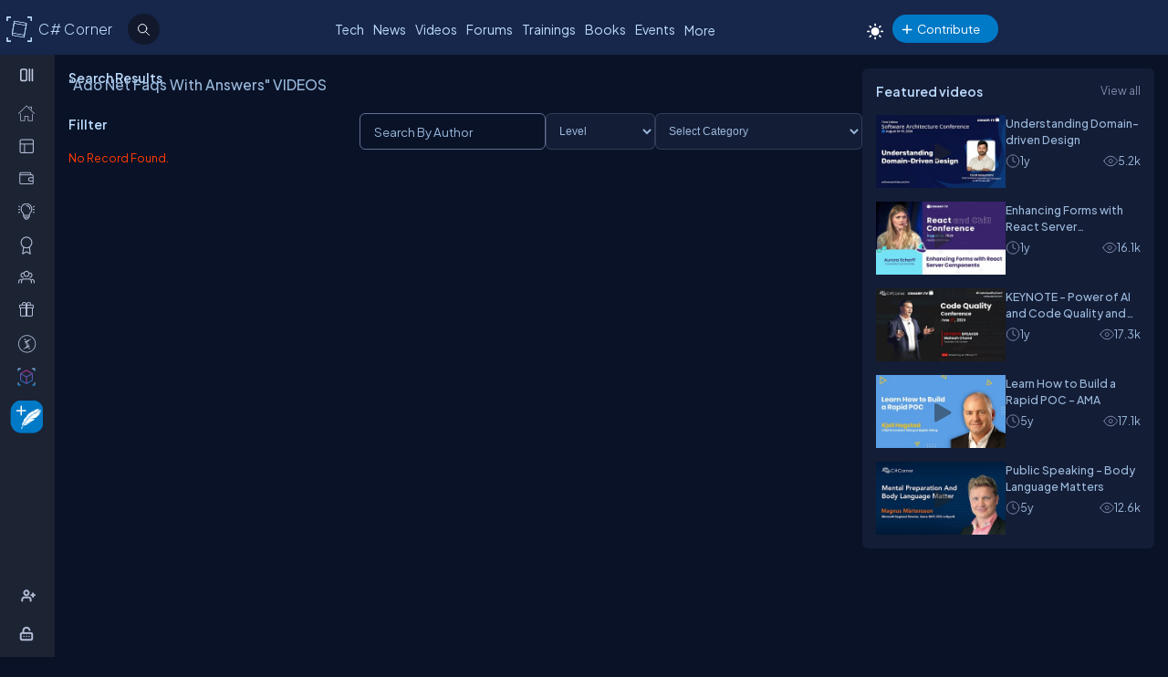

--- FILE ---
content_type: text/css
request_url: https://www.c-sharpcorner.com/app_themes/csharp-v3/layout/Video/video-section.css
body_size: 3619
content:
.videotitle-sec{position:relative}.video-desc{white-space:pre-line !important}.videotitle-sec .cotent-share-icon{position:absolute;top:0;right:0}.videotitle{line-height:32px;color:var(--texthightlight);font-size:24px;font-weight:500;margin-bottom:10px;margin-right:40px;display:-webkit-box;-webkit-line-clamp:2;-webkit-box-orient:vertical;overflow:hidden;text-overflow:ellipsis;white-space:normal}.card-video-title{display:-webkit-box;-webkit-line-clamp:2;-webkit-box-orient:vertical;overflow:hidden;text-overflow:ellipsis;height:3em;line-height:1.5em;margin:10px 0;font-size:var(--FontSize16)}div#AILabelcontainer{position:absolute;top:5px;right:45px}.video-desc{font-size:var(--FontSize18)}.video-title-search{font-size:var(--FontSize18);color:var(--fontColor);font-weight:500;margin-top:-30px;margin-bottom:20px}a.tags-link:hover,a.tags-link:focus{color:var(--bodyBg) !important}.icon-three-dots{border-radius:50%;display:flex;align-items:center;justify-content:center;line-height:1;width:28px;height:28px}.btn-icon-dots{cursor:pointer}.author-listing-box{position:absolute !important;min-width:260px}.author-listing-box li{margin-bottom:5px}.vidoesViews-sec{display:flex;justify-content:space-between;flex-direction:row;flex-wrap:wrap}.search-videos-wrap .form-group{display:flex;justify-content:space-between;gap:20px;flex-direction:row}.search-videos-wrap .ask-input-box{min-height:40px;border-radius:30px;background-blend-mode:difference;font-size:var(--FontSize16);width:100%}.btn-video-search{background:url(../../../../Images/Layout/nav-icon-sprite.svg) no-repeat;background-color:var(--mainBlue);background-position:44px 4px;padding-left:50px;background-size:80px;border-radius:50px;min-height:40px;width:120px;outline:0;border:0;cursor:pointer}.btn-video-search:hover{outline:2px solid #38a5eb}.videoHeader{display:flex;justify-content:space-between;flex-wrap:wrap;position:relative;align-items:center}.authors-search{background:var(--boxbg);padding:7px 15px;border:1px solid var(--bdrColor);color:var(--fontColor)}.videoList{width:100%;display:block}.videoList ul{padding:0;display:flex;justify-content:start;flex-direction:row;flex-wrap:wrap;gap:20px}.videoList li{list-style:none;width:calc(34% - 20px);min-height:160px;background-color:var(--boxbg);border-radius:var(--bdrRadius);padding:12px;min-width:calc(34% - 20px)}.responsive_EmbedVideo{aspect-ratio:auto 16/9}.responsive_EmbedVideo iframe{width:100%;min-height:180px;height:100%;aspect-ratio:auto 16/9}.videoList li .videoItem,.videoList li .videoItem>img{display:block;width:100%;height:auto;max-height:180px;position:relative;max-width:100%}.videoList li .videoItem img{max-width:100%;border-radius:var(--bdrRadius);object-fit:cover;aspect-ratio:auto 320 / 180;width:100%;object-fit:cover}.videoList li h3{display:contents;margin:4px 0 8px;font-weight:normal}.videoList li h3 a{display:-webkit-box;-webkit-line-clamp:2;-webkit-box-orient:vertical;overflow:hidden;text-overflow:ellipsis;height:3em;line-height:1.5em;margin:10px 0}.videoList li h3 a:hover{color:var(--textHover)}.list-foot-action-ctrl .video-post-by{width:100%}.list-foot-action-ctrl .action-item:last-child{margin-left:unset !important}.list-foot-action-ctrl.foot-action-featured-videos .action-item:last-child{margin-left:auto !important}.video-filter{display:flex;flex-direction:row-reverse;flex-wrap:wrap;gap:15px}.topstatscontainer-item{display:flex !important;align-items:center !important}.ui-menu.ui-widget.ui-widget-content{background:var(--boxbg);padding:20px;border:1px solid var(--bdrColor)}#ui-id-2{max-width:600px}#ui-id-1{max-width:280px}.video-loader-box{text-align:center;width:100%}@media screen and (max-width:1023px){#ctl00_EmbedVideo iframe,.videoPlayeriframe,.responsive_EmbedVideo iframe{width:100%}}@media(max-width:960px){.videoList li{width:calc(50% - 20px);min-width:calc(50% - 20px)}.videoList li .videoItem img{height:auto;width:100%}}@media(max-width:600px){#ctl00_EmbedVideo iframe,.videoPlayeriframe,.responsive_EmbedVideo iframe{width:100%}.videoList li{width:100%;min-width:100%}}@media(max-height:533px){.videoList li .videoItem img{height:auto;width:100%}}.content-actions .d-icon{position:relative}.content-actions li{position:relative;margin-right:5px}.user-action-list li{display:inline-block}.icon-delete{border:0;cursor:pointer;width:16px;height:24px;background-image:url('data:image/svg+xml;utf8,<svg xmlns="http://www.w3.org/2000/svg" width="10" height="10" fill="%237f8aab" viewBox="0 0 25.553 25.552"> <path d="M11 1.5v1h3.5a.5.5 0 0 1 0 1h-.538l-.853 10.66A2 2 0 0 1 11.115 16h-6.23a2 2 0 0 1-1.994-1.84L2.038 3.5H1.5a.5.5 0 0 1 0-1H5v-1A1.5 1.5 0 0 1 6.5 0h3A1.5 1.5 0 0 1 11 1.5m-5 0v1h4v-1a.5.5 0 0 0-.5-.5h-3a.5.5 0 0 0-.5.5M4.5 5.029l.5 8.5a.5.5 0 1 0 .998-.06l-.5-8.5a.5.5 0 1 0-.998.06m6.53-.528a.5.5 0 0 0-.528.47l-.5 8.5a.5.5 0 0 0 .998.058l.5-8.5a.5.5 0 0 0-.47-.528M8 4.5a.5.5 0 0 0-.5.5v8.5a.5.5 0 0 0 1 0V5a.5.5 0 0 0-.5-.5"/> </svg>');background-size:cover;background-color:transparent;display:inline-block}.icon-bookmark-add{display:inline-block;border:0;cursor:pointer;width:16px;height:24px;background-image:url('data:image/svg+xml;utf8,<svg xmlns="http://www.w3.org/2000/svg" width="5" height="5" fill="%237f8aab" viewBox="0 0 23.22 23.22"> <path d="M2 2a2 2 0 0 1 2-2h8a2 2 0 0 1 2 2v13.5a.5.5 0 0 1-.777.416L8 13.101l-5.223 2.815A.5.5 0 0 1 2 15.5zm2-1a1 1 0 0 0-1 1v12.566l4.723-2.482a.5.5 0 0 1 .554 0L13 14.566V2a1 1 0 0 0-1-1z"/> <path d="M8 4a.5.5 0 0 1 .5.5V6H10a.5.5 0 0 1 0 1H8.5v1.5a.5.5 0 0 1-1 0V7H6a.5.5 0 0 1 0-1h1.5V4.5A.5.5 0 0 1 8 4"/> </svg>');background-size:cover;background-color:transparent}.icon-bookmark-delete{display:inline-block;border:0;cursor:pointer;width:16px;height:24px;background-image:url('data:image/svg+xml;utf8,<svg xmlns="http://www.w3.org/2000/svg" width="5" height="5" fill="%237f8aab" viewBox="0 0 23.22 23.22"> <path fill-rule="evenodd" d="M10.854 5.146a.5.5 0 0 1 0 .708l-3 3a.5.5 0 0 1-.708 0l-1.5-1.5a.5.5 0 1 1 .708-.708L7.5 7.793l2.646-2.647a.5.5 0 0 1 .708 0"/> <path d="M2 2a2 2 0 0 1 2-2h8a2 2 0 0 1 2 2v13.5a.5.5 0 0 1-.777.416L8 13.101l-5.223 2.815A.5.5 0 0 1 2 15.5zm2-1a1 1 0 0 0-1 1v12.566l4.723-2.482a.5.5 0 0 1 .554 0L13 14.566V2a1 1 0 0 0-1-1z"/> </svg>');background-size:cover;background-color:transparent}.toasterShow{position:fixed;right:50px;top:0;padding:0;opacity:0;visibility:hidden;height:1px;color:#fff;display:block !important;width:100%;text-align:center;z-index:9999;transition:.5s}.toasterShow span{display:block;width:100%;max-width:300px;float:right;background:#089804;padding:10px;border-radius:6px}.toasterShow.warning{background:#ff382b}.toasterShow.showThread{padding:10px 0;height:auto;visibility:visible;opacity:1;top:27px;margin-bottom:5px}.cotent-share-icon li{float:left;padding:5px;position:relative}.cotent-share-icon>ul,.social-media-dropdown>ul{position:absolute;z-index:2;left:initial !important;height:auto;background:#12192d;border:.5px solid #636f92;border-radius:5px 0 5px 5px;top:24px !important;right:12px;min-width:122px;max-width:182px;width:max-content;display:none;padding:5px;flex-wrap:wrap}.cotent-share-icon li{padding:8px !important}.svg-dropdown-icon-dropdown-list li{height:30px}.author-bio-content{display:flex;gap:10px}.post-wrap{background:var(--boxbg);padding:var(--innerpadding);border-radius:var(--bdrRadius);position:relative}.author-media{margin-left:68px}.form-group{width:100%;display:flex;flex-direction:column}.author-rpv-wrapper{display:flex;justify-content:start;margin-top:10px}.u-name{font-size:14px;font-weight:600}.liked-username{font-size:14px;margin-left:10px}.comment-head li,.emotion-user-link,.follow-popup .author-name,.icon-author-9,.icon-author-r,.icon-author-v,.mentions-input-box{position:relative}.icon-e-like,.undo-icon-e-like{background-position:-34px -34px}button:focus{outline:0}.emotion-popup-wrapper .modal-header{padding:10px 0 0 10px !important;border-bottom:1px solid #e5e5e5;z-index:1}.emotion-body{max-height:410px;width:100%}.modal button.close{padding:5px 15px;border:0;outline:0;color:#fff;background:0;font-size:30px;position:absolute;right:-3px;top:-6px;cursor:pointer}.modal-title{margin:0;line-height:1.42857143}.modal-body{position:relative;padding:15px}.emotion-body{max-height:410px;overflow:auto}.emotion-user-link span{position:absolute;bottom:2px;right:-10px}.d-icon{background-repeat:no-repeat;display:inline-block}.videos_like{display:flex !important;align-items:center}.post-wrap-new{border-top:1px solid #1f2436;position:relative}.card_footer_videos{margin-top:10px}.footer-videos{row-gap:10px !important;column-gap:40px !important}.heading-videos{margin-bottom:inherit !important}.customDropDown select{height:40px;border-radius:var(--bdrRadius)}.customDropDown{margin-right:0 !important}.carousel-container{position:relative;width:100%;max-width:1200px;overflow:hidden;margin:0 auto;box-sizing:border-box}.carousel-wrapper{display:flex;transition:transform .3s ease}.carousel-controls{position:absolute;top:50%;display:flex;justify-content:space-between;transform:translateY(-50%);right:0;z-index:1}.control-btn{background:#f60;color:white;border:0;padding:2px 6px 2px 6px;cursor:pointer;border-radius:3px}.videoList_top10 li{width:inherit !important;position:relative}.owl-carousel .owl-item{width:100%}.owl-stage{display:flex;align-items:center}.view-more-container{display:flex;align-items:center;width:100%}.view-more-container .line{flex:1;border-bottom:2px solid var(--boxbg);margin:0 10px}#ViewMoreItems{text-align:center;text-decoration:none}.video-timeline{position:absolute;left:0;width:100%;height:2px;background-color:rgba(255,255,255,0.3);bottom:-5px}.video-progress{width:60%;height:100%;background-color:red}.videoListCounting{display:block;color:#00000036;font-style:normal !important;font-weight:1000;-webkit-text-stroke:1px var(--textBtn);font-size:98px;position:absolute;font-family:cursive;bottom:52px;left:0}.userhistory{position:relative}.closehistory::after{transform:rotate(-45deg)}.closehistory::before{transform:rotate(45deg)}.closehistory::before,.closehistory::after{content:"";display:block;position:absolute;top:28px;right:22px;background-color:var(--textBtn);width:15px;height:1px;border-radius:2px}.closehistory{cursor:pointer}.tags_recommended{margin:10px 0}.author-bio-img{position:absolute}.author-bio-info{display:-webkit-box;-webkit-line-clamp:2;-webkit-box-orient:vertical;overflow:hidden;text-overflow:ellipsis;height:3em;line-height:1.5em}.left-navbar-wrap::-webkit-scrollbar-track,.scrollbar::-webkit-scrollbar-track{background:rgba(0,0,0,0.1);border-radius:0}.left-navbar-wrap::-webkit-scrollbar-thumb,.scrollbar::-webkit-scrollbar-thumb,.left-navbar-wrap::-webkit-scrollbar-thumb:active,.scrollbar::-webkit-scrollbar-thumb:active{background:rgb(127 138 171 / 0);border-radius:5px}.left-navbar-wrap::-webkit-scrollbar-thumb:hover,.scrollbar::-webkit-scrollbar-thumb:hover{background:#7f8aab;border-radius:5px}.continue_watch{flex-wrap:nowrap !important;overflow-y:hidden;overflow-x:auto}.recent_videos{display:flex;align-items:center;margin-bottom:0 !important}.recent_videos_header{margin-bottom:20px}.videos_description{border-radius:-0 !important}.tags-link.active{background:#bcdbfe;color:var(--bodyBg)}.tag-cloud{display:flex;gap:14px;flex-wrap:nowrap !important;overflow-y:hidden;overflow-x:auto}.item_tags_link{padding:5px 0}.carousel-controls-left{position:absolute;top:50%;display:flex;justify-content:space-between;transform:translateY(-50%);left:0;z-index:1}@media screen and (max-width:1600px) and (min-width:1500px){.videoList ul{gap:18px !important}}.overlay-bg-response{background-color:rgba(0,0,0,.5);width:100%;height:100%;position:fixed;top:0;bottom:0;left:0;z-index:9999}.popup-window-response{margin:auto;position:relative;top:65px;background-color:var(--popupBg);height:auto;max-height:660px;min-height:unset !important;overflow:hidden;overflow-y:auto;max-width:600px}.popup-wrap-response{min-height:unset !important;padding:0 20px 0 20px}.popup-header-response{text-align:center;background-color:var(--popupBg);padding:10px;line-height:30px;font-size:18px;color:var(--fontColor);font-weight:bold;position:sticky;top:0}.popup-heading-response,.popup-heading-response>span{font-size:18px;color:var(--fontColor);font-weight:600;line-height:2}.icon-close{cursor:pointer}.icon-close::before{transform:rotate(45deg)}.icon-close::before,.icon-close::after{content:"";display:block;position:absolute;top:28px;right:30px;background-color:#fff;width:20px;height:3px;border-radius:2px}.icon-close::after{transform:rotate(-45deg)}.popup-body-response{overflow-y:auto;display:flex;justify-content:center;padding:12px 24px;overflow-y:auto;min-height:unset !important;align-items:center}.messagebody{font-size:18px;color:var(--textColor);font-weight:300}.popup-footer-response{width:auto;text-align:center;padding:12px 0 !important;position:relative}.emotions-wrapper{left:inherit !important;right:0 !important}#PopUp-body-new{display:none}.icon-token{width:20px}.videos-history-section{display:flex}.icon-sprite{display:inline-block;border:0;cursor:pointer;background-image:url('/Images/content-detail-icon-sprite.png');background-size:auto;background-color:transparent}.icon-sprite-history{width:25px;height:17px;background-position:-31px -70px;margin-right:-5px}.icon-sprite-views{width:20px;height:17px;background-position:-1px -72px;margin-right:-5px}.icon-sprite-comments{width:20px;height:17px;background-position:-31px -49px;margin-right:-5px}.icon-sprite-points{width:21px;height:20px;background-position:-63px -49px;margin-right:-5px}.icon-sprite-facebook{width:18px;height:18px;background-position:-29px 0}.icon-sprite-twitter{width:18px;height:18px;background-position:-46px 0}.icon-sprite-linkedin{width:18px;height:18px;background-position:-65px 0}.icon-sprite-reddit{width:16px;height:18px;background-position:-12px 0}.icon-sprite-gmail{width:18px;height:18px;background-position:-2px -24px}.icon-sprite-copy{width:18px;height:18px;background-position:-46px -22px}.icon-sprite-print{width:18px;height:18px;background-position:-108px -22px}.icon-sprite-threedots{width:12px;height:16px;background-position:2px 0}.icon-sprite-bookmark{width:18px;height:20px;background-position:-64px -22px}.icon-sprite-remove-bookmark{width:18px;height:20px;transform:scale(0.8);background-position:-58px -72px}.icon-sprite-featured{width:30px;height:34px;background-position:-120px -335px}}.videoList .trending .videoItem,.videoList .trending .videoItem>img{display:block;width:100%;height:auto;max-height:180px;position:relative;max-width:100%}.videoList .trending .videoItem img{max-width:100%;border-radius:var(--bdrRadius);object-fit:cover;aspect-ratio:auto 320 / 180;width:100%;object-fit:cover}.videoList .trending h3{display:contents;margin:4px 0 8px;font-weight:normal}.videoList .trending h3 a{display:-webkit-box;-webkit-line-clamp:2;-webkit-box-orient:vertical;overflow:hidden;text-overflow:ellipsis;height:3em;line-height:1.5em;margin:10px 0}.videoList .trending h3 a:hover{color:var(--textHover)}#ulVideoList_top10 .box_sizing{width:inherit !important;position:relative;list-style:none;min-height:160px;background-color:var(--boxbg);border-radius:var(--bdrRadius);padding:12px;min-width:calc(34% - 20px)}.continue_watch .heading a{display:-webkit-box;-webkit-line-clamp:2;-webkit-box-orient:vertical;overflow:hidden;text-overflow:ellipsis;height:3em;line-height:1.5em;margin:10px 0}.video-desc ol{margin-bottom:10px;margin-top:10px;margin-left:25px}
